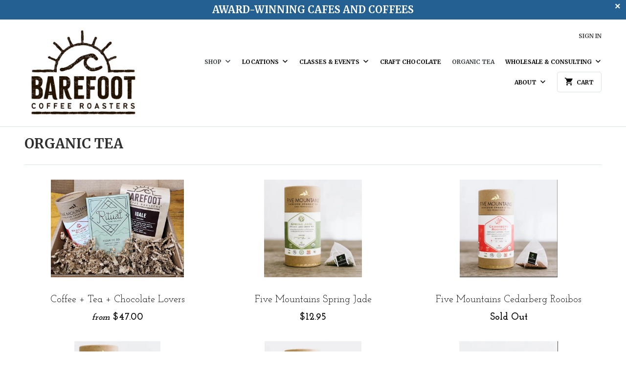

--- FILE ---
content_type: text/html; charset=utf-8
request_url: https://www.barefootcoffee.com/collections/organic-tea
body_size: 17075
content:
<!DOCTYPE html>
<!--[if lt IE 7 ]><html class="ie ie6" lang="en"> <![endif]-->
<!--[if IE 7 ]><html class="ie ie7" lang="en"> <![endif]-->
<!--[if IE 8 ]><html class="ie ie8" lang="en"> <![endif]-->
<!--[if IE 9 ]><html class="ie ie9" lang="en"> <![endif]-->
<!--[if (gte IE 10)|!(IE)]><!--><html lang="en"> <!--<![endif]-->
  <head>
    <meta charset="utf-8">
    <meta http-equiv="cleartype" content="on">
    <meta name="robots" content="index,follow">

    
    <title>Organic Tea - Barefoot Coffee Roasters</title>

    
      <meta name="description" content="Organic Tea" />
    

    <!-- Custom Fonts -->
    
      <link href="//fonts.googleapis.com/css?family=.|Josefin+Sans:light,normal,bold|Merriweather:light,normal,bold|Merriweather:light,normal,bold|Josefin+Slab:light,normal,bold" rel="stylesheet" type="text/css" />
    

    

<meta name="author" content="Barefoot Coffee Roasters">
<meta property="og:url" content="https://www.barefootcoffee.com/collections/organic-tea">
<meta property="og:site_name" content="Barefoot Coffee Roasters">


  <meta property="og:type" content="product.group">
  <meta property="og:title" content="Organic Tea">
  
    
    <meta property="og:image" content="http://www.barefootcoffee.com/cdn/shop/products/coffeeteachoc2_600x.jpg?v=1670615011">
    <meta property="og:image:secure_url" content="https://www.barefootcoffee.com/cdn/shop/products/coffeeteachoc2_600x.jpg?v=1670615011">
  


  <meta property="og:description" content="Organic Tea">




  <meta name="twitter:site" content="@barefootcoffee">

<meta name="twitter:card" content="summary">


    
    

    <!-- Mobile Specific Metas -->
    <meta name="HandheldFriendly" content="True">
    <meta name="MobileOptimized" content="320">
    <meta name="viewport" content="width=device-width,initial-scale=1">
    <meta name="theme-color" content="#ffffff">

    <!-- Stylesheets for Mobilia 4.4.4 -->
    <link href="//www.barefootcoffee.com/cdn/shop/t/7/assets/styles.scss.css?v=109248972177930960241747348575" rel="stylesheet" type="text/css" media="all" />

    <!-- Icons -->
    <link rel="shortcut icon" type="image/x-icon" href="//www.barefootcoffee.com/cdn/shop/t/7/assets/favicon.png?v=96147003645706173211661299907">
    <link rel="canonical" href="https://www.barefootcoffee.com/collections/organic-tea" />

    

    <script src="//www.barefootcoffee.com/cdn/shop/t/7/assets/app.js?v=41663426235584982191669157702" type="text/javascript"></script>
    
    <script>window.performance && window.performance.mark && window.performance.mark('shopify.content_for_header.start');</script><meta id="shopify-digital-wallet" name="shopify-digital-wallet" content="/616582/digital_wallets/dialog">
<meta name="shopify-checkout-api-token" content="72bf0a87450b6763b28061bf0a0e127b">
<link rel="alternate" type="application/atom+xml" title="Feed" href="/collections/organic-tea.atom" />
<link rel="alternate" type="application/json+oembed" href="https://www.barefootcoffee.com/collections/organic-tea.oembed">
<script async="async" src="/checkouts/internal/preloads.js?locale=en-US"></script>
<link rel="preconnect" href="https://shop.app" crossorigin="anonymous">
<script async="async" src="https://shop.app/checkouts/internal/preloads.js?locale=en-US&shop_id=616582" crossorigin="anonymous"></script>
<script id="apple-pay-shop-capabilities" type="application/json">{"shopId":616582,"countryCode":"US","currencyCode":"USD","merchantCapabilities":["supports3DS"],"merchantId":"gid:\/\/shopify\/Shop\/616582","merchantName":"Barefoot Coffee Roasters","requiredBillingContactFields":["postalAddress","email","phone"],"requiredShippingContactFields":["postalAddress","email","phone"],"shippingType":"shipping","supportedNetworks":["visa","masterCard","amex","discover","elo","jcb"],"total":{"type":"pending","label":"Barefoot Coffee Roasters","amount":"1.00"},"shopifyPaymentsEnabled":true,"supportsSubscriptions":true}</script>
<script id="shopify-features" type="application/json">{"accessToken":"72bf0a87450b6763b28061bf0a0e127b","betas":["rich-media-storefront-analytics"],"domain":"www.barefootcoffee.com","predictiveSearch":true,"shopId":616582,"locale":"en"}</script>
<script>var Shopify = Shopify || {};
Shopify.shop = "barefootcoffee.myshopify.com";
Shopify.locale = "en";
Shopify.currency = {"active":"USD","rate":"1.0"};
Shopify.country = "US";
Shopify.theme = {"name":"Mobilia 2 Nov 2013 Original-December-2-2016","id":162849165,"schema_name":null,"schema_version":null,"theme_store_id":null,"role":"main"};
Shopify.theme.handle = "null";
Shopify.theme.style = {"id":null,"handle":null};
Shopify.cdnHost = "www.barefootcoffee.com/cdn";
Shopify.routes = Shopify.routes || {};
Shopify.routes.root = "/";</script>
<script type="module">!function(o){(o.Shopify=o.Shopify||{}).modules=!0}(window);</script>
<script>!function(o){function n(){var o=[];function n(){o.push(Array.prototype.slice.apply(arguments))}return n.q=o,n}var t=o.Shopify=o.Shopify||{};t.loadFeatures=n(),t.autoloadFeatures=n()}(window);</script>
<script>
  window.ShopifyPay = window.ShopifyPay || {};
  window.ShopifyPay.apiHost = "shop.app\/pay";
  window.ShopifyPay.redirectState = null;
</script>
<script id="shop-js-analytics" type="application/json">{"pageType":"collection"}</script>
<script defer="defer" async type="module" src="//www.barefootcoffee.com/cdn/shopifycloud/shop-js/modules/v2/client.init-shop-cart-sync_IZsNAliE.en.esm.js"></script>
<script defer="defer" async type="module" src="//www.barefootcoffee.com/cdn/shopifycloud/shop-js/modules/v2/chunk.common_0OUaOowp.esm.js"></script>
<script type="module">
  await import("//www.barefootcoffee.com/cdn/shopifycloud/shop-js/modules/v2/client.init-shop-cart-sync_IZsNAliE.en.esm.js");
await import("//www.barefootcoffee.com/cdn/shopifycloud/shop-js/modules/v2/chunk.common_0OUaOowp.esm.js");

  window.Shopify.SignInWithShop?.initShopCartSync?.({"fedCMEnabled":true,"windoidEnabled":true});

</script>
<script>
  window.Shopify = window.Shopify || {};
  if (!window.Shopify.featureAssets) window.Shopify.featureAssets = {};
  window.Shopify.featureAssets['shop-js'] = {"shop-cart-sync":["modules/v2/client.shop-cart-sync_DLOhI_0X.en.esm.js","modules/v2/chunk.common_0OUaOowp.esm.js"],"init-fed-cm":["modules/v2/client.init-fed-cm_C6YtU0w6.en.esm.js","modules/v2/chunk.common_0OUaOowp.esm.js"],"shop-button":["modules/v2/client.shop-button_BCMx7GTG.en.esm.js","modules/v2/chunk.common_0OUaOowp.esm.js"],"shop-cash-offers":["modules/v2/client.shop-cash-offers_BT26qb5j.en.esm.js","modules/v2/chunk.common_0OUaOowp.esm.js","modules/v2/chunk.modal_CGo_dVj3.esm.js"],"init-windoid":["modules/v2/client.init-windoid_B9PkRMql.en.esm.js","modules/v2/chunk.common_0OUaOowp.esm.js"],"init-shop-email-lookup-coordinator":["modules/v2/client.init-shop-email-lookup-coordinator_DZkqjsbU.en.esm.js","modules/v2/chunk.common_0OUaOowp.esm.js"],"shop-toast-manager":["modules/v2/client.shop-toast-manager_Di2EnuM7.en.esm.js","modules/v2/chunk.common_0OUaOowp.esm.js"],"shop-login-button":["modules/v2/client.shop-login-button_BtqW_SIO.en.esm.js","modules/v2/chunk.common_0OUaOowp.esm.js","modules/v2/chunk.modal_CGo_dVj3.esm.js"],"avatar":["modules/v2/client.avatar_BTnouDA3.en.esm.js"],"pay-button":["modules/v2/client.pay-button_CWa-C9R1.en.esm.js","modules/v2/chunk.common_0OUaOowp.esm.js"],"init-shop-cart-sync":["modules/v2/client.init-shop-cart-sync_IZsNAliE.en.esm.js","modules/v2/chunk.common_0OUaOowp.esm.js"],"init-customer-accounts":["modules/v2/client.init-customer-accounts_DenGwJTU.en.esm.js","modules/v2/client.shop-login-button_BtqW_SIO.en.esm.js","modules/v2/chunk.common_0OUaOowp.esm.js","modules/v2/chunk.modal_CGo_dVj3.esm.js"],"init-shop-for-new-customer-accounts":["modules/v2/client.init-shop-for-new-customer-accounts_JdHXxpS9.en.esm.js","modules/v2/client.shop-login-button_BtqW_SIO.en.esm.js","modules/v2/chunk.common_0OUaOowp.esm.js","modules/v2/chunk.modal_CGo_dVj3.esm.js"],"init-customer-accounts-sign-up":["modules/v2/client.init-customer-accounts-sign-up_D6__K_p8.en.esm.js","modules/v2/client.shop-login-button_BtqW_SIO.en.esm.js","modules/v2/chunk.common_0OUaOowp.esm.js","modules/v2/chunk.modal_CGo_dVj3.esm.js"],"checkout-modal":["modules/v2/client.checkout-modal_C_ZQDY6s.en.esm.js","modules/v2/chunk.common_0OUaOowp.esm.js","modules/v2/chunk.modal_CGo_dVj3.esm.js"],"shop-follow-button":["modules/v2/client.shop-follow-button_XetIsj8l.en.esm.js","modules/v2/chunk.common_0OUaOowp.esm.js","modules/v2/chunk.modal_CGo_dVj3.esm.js"],"lead-capture":["modules/v2/client.lead-capture_DvA72MRN.en.esm.js","modules/v2/chunk.common_0OUaOowp.esm.js","modules/v2/chunk.modal_CGo_dVj3.esm.js"],"shop-login":["modules/v2/client.shop-login_ClXNxyh6.en.esm.js","modules/v2/chunk.common_0OUaOowp.esm.js","modules/v2/chunk.modal_CGo_dVj3.esm.js"],"payment-terms":["modules/v2/client.payment-terms_CNlwjfZz.en.esm.js","modules/v2/chunk.common_0OUaOowp.esm.js","modules/v2/chunk.modal_CGo_dVj3.esm.js"]};
</script>
<script>(function() {
  var isLoaded = false;
  function asyncLoad() {
    if (isLoaded) return;
    isLoaded = true;
    var urls = ["https:\/\/accessibly.onthemapmarketing.com\/public\/widget\/run.js?shop=barefootcoffee.myshopify.com","https:\/\/www.storeya.com\/externalscript\/couponpop\/45843993?shop=barefootcoffee.myshopify.com"];
    for (var i = 0; i < urls.length; i++) {
      var s = document.createElement('script');
      s.type = 'text/javascript';
      s.async = true;
      s.src = urls[i];
      var x = document.getElementsByTagName('script')[0];
      x.parentNode.insertBefore(s, x);
    }
  };
  if(window.attachEvent) {
    window.attachEvent('onload', asyncLoad);
  } else {
    window.addEventListener('load', asyncLoad, false);
  }
})();</script>
<script id="__st">var __st={"a":616582,"offset":-18000,"reqid":"acfa2b4d-cc69-4af2-a212-e640c018cfa9-1768359435","pageurl":"www.barefootcoffee.com\/collections\/organic-tea","u":"85353e7959a7","p":"collection","rtyp":"collection","rid":262376685666};</script>
<script>window.ShopifyPaypalV4VisibilityTracking = true;</script>
<script id="captcha-bootstrap">!function(){'use strict';const t='contact',e='account',n='new_comment',o=[[t,t],['blogs',n],['comments',n],[t,'customer']],c=[[e,'customer_login'],[e,'guest_login'],[e,'recover_customer_password'],[e,'create_customer']],r=t=>t.map((([t,e])=>`form[action*='/${t}']:not([data-nocaptcha='true']) input[name='form_type'][value='${e}']`)).join(','),a=t=>()=>t?[...document.querySelectorAll(t)].map((t=>t.form)):[];function s(){const t=[...o],e=r(t);return a(e)}const i='password',u='form_key',d=['recaptcha-v3-token','g-recaptcha-response','h-captcha-response',i],f=()=>{try{return window.sessionStorage}catch{return}},m='__shopify_v',_=t=>t.elements[u];function p(t,e,n=!1){try{const o=window.sessionStorage,c=JSON.parse(o.getItem(e)),{data:r}=function(t){const{data:e,action:n}=t;return t[m]||n?{data:e,action:n}:{data:t,action:n}}(c);for(const[e,n]of Object.entries(r))t.elements[e]&&(t.elements[e].value=n);n&&o.removeItem(e)}catch(o){console.error('form repopulation failed',{error:o})}}const l='form_type',E='cptcha';function T(t){t.dataset[E]=!0}const w=window,h=w.document,L='Shopify',v='ce_forms',y='captcha';let A=!1;((t,e)=>{const n=(g='f06e6c50-85a8-45c8-87d0-21a2b65856fe',I='https://cdn.shopify.com/shopifycloud/storefront-forms-hcaptcha/ce_storefront_forms_captcha_hcaptcha.v1.5.2.iife.js',D={infoText:'Protected by hCaptcha',privacyText:'Privacy',termsText:'Terms'},(t,e,n)=>{const o=w[L][v],c=o.bindForm;if(c)return c(t,g,e,D).then(n);var r;o.q.push([[t,g,e,D],n]),r=I,A||(h.body.append(Object.assign(h.createElement('script'),{id:'captcha-provider',async:!0,src:r})),A=!0)});var g,I,D;w[L]=w[L]||{},w[L][v]=w[L][v]||{},w[L][v].q=[],w[L][y]=w[L][y]||{},w[L][y].protect=function(t,e){n(t,void 0,e),T(t)},Object.freeze(w[L][y]),function(t,e,n,w,h,L){const[v,y,A,g]=function(t,e,n){const i=e?o:[],u=t?c:[],d=[...i,...u],f=r(d),m=r(i),_=r(d.filter((([t,e])=>n.includes(e))));return[a(f),a(m),a(_),s()]}(w,h,L),I=t=>{const e=t.target;return e instanceof HTMLFormElement?e:e&&e.form},D=t=>v().includes(t);t.addEventListener('submit',(t=>{const e=I(t);if(!e)return;const n=D(e)&&!e.dataset.hcaptchaBound&&!e.dataset.recaptchaBound,o=_(e),c=g().includes(e)&&(!o||!o.value);(n||c)&&t.preventDefault(),c&&!n&&(function(t){try{if(!f())return;!function(t){const e=f();if(!e)return;const n=_(t);if(!n)return;const o=n.value;o&&e.removeItem(o)}(t);const e=Array.from(Array(32),(()=>Math.random().toString(36)[2])).join('');!function(t,e){_(t)||t.append(Object.assign(document.createElement('input'),{type:'hidden',name:u})),t.elements[u].value=e}(t,e),function(t,e){const n=f();if(!n)return;const o=[...t.querySelectorAll(`input[type='${i}']`)].map((({name:t})=>t)),c=[...d,...o],r={};for(const[a,s]of new FormData(t).entries())c.includes(a)||(r[a]=s);n.setItem(e,JSON.stringify({[m]:1,action:t.action,data:r}))}(t,e)}catch(e){console.error('failed to persist form',e)}}(e),e.submit())}));const S=(t,e)=>{t&&!t.dataset[E]&&(n(t,e.some((e=>e===t))),T(t))};for(const o of['focusin','change'])t.addEventListener(o,(t=>{const e=I(t);D(e)&&S(e,y())}));const B=e.get('form_key'),M=e.get(l),P=B&&M;t.addEventListener('DOMContentLoaded',(()=>{const t=y();if(P)for(const e of t)e.elements[l].value===M&&p(e,B);[...new Set([...A(),...v().filter((t=>'true'===t.dataset.shopifyCaptcha))])].forEach((e=>S(e,t)))}))}(h,new URLSearchParams(w.location.search),n,t,e,['guest_login'])})(!0,!0)}();</script>
<script integrity="sha256-4kQ18oKyAcykRKYeNunJcIwy7WH5gtpwJnB7kiuLZ1E=" data-source-attribution="shopify.loadfeatures" defer="defer" src="//www.barefootcoffee.com/cdn/shopifycloud/storefront/assets/storefront/load_feature-a0a9edcb.js" crossorigin="anonymous"></script>
<script crossorigin="anonymous" defer="defer" src="//www.barefootcoffee.com/cdn/shopifycloud/storefront/assets/shopify_pay/storefront-65b4c6d7.js?v=20250812"></script>
<script data-source-attribution="shopify.dynamic_checkout.dynamic.init">var Shopify=Shopify||{};Shopify.PaymentButton=Shopify.PaymentButton||{isStorefrontPortableWallets:!0,init:function(){window.Shopify.PaymentButton.init=function(){};var t=document.createElement("script");t.src="https://www.barefootcoffee.com/cdn/shopifycloud/portable-wallets/latest/portable-wallets.en.js",t.type="module",document.head.appendChild(t)}};
</script>
<script data-source-attribution="shopify.dynamic_checkout.buyer_consent">
  function portableWalletsHideBuyerConsent(e){var t=document.getElementById("shopify-buyer-consent"),n=document.getElementById("shopify-subscription-policy-button");t&&n&&(t.classList.add("hidden"),t.setAttribute("aria-hidden","true"),n.removeEventListener("click",e))}function portableWalletsShowBuyerConsent(e){var t=document.getElementById("shopify-buyer-consent"),n=document.getElementById("shopify-subscription-policy-button");t&&n&&(t.classList.remove("hidden"),t.removeAttribute("aria-hidden"),n.addEventListener("click",e))}window.Shopify?.PaymentButton&&(window.Shopify.PaymentButton.hideBuyerConsent=portableWalletsHideBuyerConsent,window.Shopify.PaymentButton.showBuyerConsent=portableWalletsShowBuyerConsent);
</script>
<script data-source-attribution="shopify.dynamic_checkout.cart.bootstrap">document.addEventListener("DOMContentLoaded",(function(){function t(){return document.querySelector("shopify-accelerated-checkout-cart, shopify-accelerated-checkout")}if(t())Shopify.PaymentButton.init();else{new MutationObserver((function(e,n){t()&&(Shopify.PaymentButton.init(),n.disconnect())})).observe(document.body,{childList:!0,subtree:!0})}}));
</script>
<link id="shopify-accelerated-checkout-styles" rel="stylesheet" media="screen" href="https://www.barefootcoffee.com/cdn/shopifycloud/portable-wallets/latest/accelerated-checkout-backwards-compat.css" crossorigin="anonymous">
<style id="shopify-accelerated-checkout-cart">
        #shopify-buyer-consent {
  margin-top: 1em;
  display: inline-block;
  width: 100%;
}

#shopify-buyer-consent.hidden {
  display: none;
}

#shopify-subscription-policy-button {
  background: none;
  border: none;
  padding: 0;
  text-decoration: underline;
  font-size: inherit;
  cursor: pointer;
}

#shopify-subscription-policy-button::before {
  box-shadow: none;
}

      </style>

<script>window.performance && window.performance.mark && window.performance.mark('shopify.content_for_header.end');</script>
  <link href="https://monorail-edge.shopifysvc.com" rel="dns-prefetch">
<script>(function(){if ("sendBeacon" in navigator && "performance" in window) {try {var session_token_from_headers = performance.getEntriesByType('navigation')[0].serverTiming.find(x => x.name == '_s').description;} catch {var session_token_from_headers = undefined;}var session_cookie_matches = document.cookie.match(/_shopify_s=([^;]*)/);var session_token_from_cookie = session_cookie_matches && session_cookie_matches.length === 2 ? session_cookie_matches[1] : "";var session_token = session_token_from_headers || session_token_from_cookie || "";function handle_abandonment_event(e) {var entries = performance.getEntries().filter(function(entry) {return /monorail-edge.shopifysvc.com/.test(entry.name);});if (!window.abandonment_tracked && entries.length === 0) {window.abandonment_tracked = true;var currentMs = Date.now();var navigation_start = performance.timing.navigationStart;var payload = {shop_id: 616582,url: window.location.href,navigation_start,duration: currentMs - navigation_start,session_token,page_type: "collection"};window.navigator.sendBeacon("https://monorail-edge.shopifysvc.com/v1/produce", JSON.stringify({schema_id: "online_store_buyer_site_abandonment/1.1",payload: payload,metadata: {event_created_at_ms: currentMs,event_sent_at_ms: currentMs}}));}}window.addEventListener('pagehide', handle_abandonment_event);}}());</script>
<script id="web-pixels-manager-setup">(function e(e,d,r,n,o){if(void 0===o&&(o={}),!Boolean(null===(a=null===(i=window.Shopify)||void 0===i?void 0:i.analytics)||void 0===a?void 0:a.replayQueue)){var i,a;window.Shopify=window.Shopify||{};var t=window.Shopify;t.analytics=t.analytics||{};var s=t.analytics;s.replayQueue=[],s.publish=function(e,d,r){return s.replayQueue.push([e,d,r]),!0};try{self.performance.mark("wpm:start")}catch(e){}var l=function(){var e={modern:/Edge?\/(1{2}[4-9]|1[2-9]\d|[2-9]\d{2}|\d{4,})\.\d+(\.\d+|)|Firefox\/(1{2}[4-9]|1[2-9]\d|[2-9]\d{2}|\d{4,})\.\d+(\.\d+|)|Chrom(ium|e)\/(9{2}|\d{3,})\.\d+(\.\d+|)|(Maci|X1{2}).+ Version\/(15\.\d+|(1[6-9]|[2-9]\d|\d{3,})\.\d+)([,.]\d+|)( \(\w+\)|)( Mobile\/\w+|) Safari\/|Chrome.+OPR\/(9{2}|\d{3,})\.\d+\.\d+|(CPU[ +]OS|iPhone[ +]OS|CPU[ +]iPhone|CPU IPhone OS|CPU iPad OS)[ +]+(15[._]\d+|(1[6-9]|[2-9]\d|\d{3,})[._]\d+)([._]\d+|)|Android:?[ /-](13[3-9]|1[4-9]\d|[2-9]\d{2}|\d{4,})(\.\d+|)(\.\d+|)|Android.+Firefox\/(13[5-9]|1[4-9]\d|[2-9]\d{2}|\d{4,})\.\d+(\.\d+|)|Android.+Chrom(ium|e)\/(13[3-9]|1[4-9]\d|[2-9]\d{2}|\d{4,})\.\d+(\.\d+|)|SamsungBrowser\/([2-9]\d|\d{3,})\.\d+/,legacy:/Edge?\/(1[6-9]|[2-9]\d|\d{3,})\.\d+(\.\d+|)|Firefox\/(5[4-9]|[6-9]\d|\d{3,})\.\d+(\.\d+|)|Chrom(ium|e)\/(5[1-9]|[6-9]\d|\d{3,})\.\d+(\.\d+|)([\d.]+$|.*Safari\/(?![\d.]+ Edge\/[\d.]+$))|(Maci|X1{2}).+ Version\/(10\.\d+|(1[1-9]|[2-9]\d|\d{3,})\.\d+)([,.]\d+|)( \(\w+\)|)( Mobile\/\w+|) Safari\/|Chrome.+OPR\/(3[89]|[4-9]\d|\d{3,})\.\d+\.\d+|(CPU[ +]OS|iPhone[ +]OS|CPU[ +]iPhone|CPU IPhone OS|CPU iPad OS)[ +]+(10[._]\d+|(1[1-9]|[2-9]\d|\d{3,})[._]\d+)([._]\d+|)|Android:?[ /-](13[3-9]|1[4-9]\d|[2-9]\d{2}|\d{4,})(\.\d+|)(\.\d+|)|Mobile Safari.+OPR\/([89]\d|\d{3,})\.\d+\.\d+|Android.+Firefox\/(13[5-9]|1[4-9]\d|[2-9]\d{2}|\d{4,})\.\d+(\.\d+|)|Android.+Chrom(ium|e)\/(13[3-9]|1[4-9]\d|[2-9]\d{2}|\d{4,})\.\d+(\.\d+|)|Android.+(UC? ?Browser|UCWEB|U3)[ /]?(15\.([5-9]|\d{2,})|(1[6-9]|[2-9]\d|\d{3,})\.\d+)\.\d+|SamsungBrowser\/(5\.\d+|([6-9]|\d{2,})\.\d+)|Android.+MQ{2}Browser\/(14(\.(9|\d{2,})|)|(1[5-9]|[2-9]\d|\d{3,})(\.\d+|))(\.\d+|)|K[Aa][Ii]OS\/(3\.\d+|([4-9]|\d{2,})\.\d+)(\.\d+|)/},d=e.modern,r=e.legacy,n=navigator.userAgent;return n.match(d)?"modern":n.match(r)?"legacy":"unknown"}(),u="modern"===l?"modern":"legacy",c=(null!=n?n:{modern:"",legacy:""})[u],f=function(e){return[e.baseUrl,"/wpm","/b",e.hashVersion,"modern"===e.buildTarget?"m":"l",".js"].join("")}({baseUrl:d,hashVersion:r,buildTarget:u}),m=function(e){var d=e.version,r=e.bundleTarget,n=e.surface,o=e.pageUrl,i=e.monorailEndpoint;return{emit:function(e){var a=e.status,t=e.errorMsg,s=(new Date).getTime(),l=JSON.stringify({metadata:{event_sent_at_ms:s},events:[{schema_id:"web_pixels_manager_load/3.1",payload:{version:d,bundle_target:r,page_url:o,status:a,surface:n,error_msg:t},metadata:{event_created_at_ms:s}}]});if(!i)return console&&console.warn&&console.warn("[Web Pixels Manager] No Monorail endpoint provided, skipping logging."),!1;try{return self.navigator.sendBeacon.bind(self.navigator)(i,l)}catch(e){}var u=new XMLHttpRequest;try{return u.open("POST",i,!0),u.setRequestHeader("Content-Type","text/plain"),u.send(l),!0}catch(e){return console&&console.warn&&console.warn("[Web Pixels Manager] Got an unhandled error while logging to Monorail."),!1}}}}({version:r,bundleTarget:l,surface:e.surface,pageUrl:self.location.href,monorailEndpoint:e.monorailEndpoint});try{o.browserTarget=l,function(e){var d=e.src,r=e.async,n=void 0===r||r,o=e.onload,i=e.onerror,a=e.sri,t=e.scriptDataAttributes,s=void 0===t?{}:t,l=document.createElement("script"),u=document.querySelector("head"),c=document.querySelector("body");if(l.async=n,l.src=d,a&&(l.integrity=a,l.crossOrigin="anonymous"),s)for(var f in s)if(Object.prototype.hasOwnProperty.call(s,f))try{l.dataset[f]=s[f]}catch(e){}if(o&&l.addEventListener("load",o),i&&l.addEventListener("error",i),u)u.appendChild(l);else{if(!c)throw new Error("Did not find a head or body element to append the script");c.appendChild(l)}}({src:f,async:!0,onload:function(){if(!function(){var e,d;return Boolean(null===(d=null===(e=window.Shopify)||void 0===e?void 0:e.analytics)||void 0===d?void 0:d.initialized)}()){var d=window.webPixelsManager.init(e)||void 0;if(d){var r=window.Shopify.analytics;r.replayQueue.forEach((function(e){var r=e[0],n=e[1],o=e[2];d.publishCustomEvent(r,n,o)})),r.replayQueue=[],r.publish=d.publishCustomEvent,r.visitor=d.visitor,r.initialized=!0}}},onerror:function(){return m.emit({status:"failed",errorMsg:"".concat(f," has failed to load")})},sri:function(e){var d=/^sha384-[A-Za-z0-9+/=]+$/;return"string"==typeof e&&d.test(e)}(c)?c:"",scriptDataAttributes:o}),m.emit({status:"loading"})}catch(e){m.emit({status:"failed",errorMsg:(null==e?void 0:e.message)||"Unknown error"})}}})({shopId: 616582,storefrontBaseUrl: "https://www.barefootcoffee.com",extensionsBaseUrl: "https://extensions.shopifycdn.com/cdn/shopifycloud/web-pixels-manager",monorailEndpoint: "https://monorail-edge.shopifysvc.com/unstable/produce_batch",surface: "storefront-renderer",enabledBetaFlags: ["2dca8a86","a0d5f9d2"],webPixelsConfigList: [{"id":"399736930","configuration":"{\"config\":\"{\\\"pixel_id\\\":\\\"G-MGT21KZPQX\\\",\\\"gtag_events\\\":[{\\\"type\\\":\\\"purchase\\\",\\\"action_label\\\":\\\"G-MGT21KZPQX\\\"},{\\\"type\\\":\\\"page_view\\\",\\\"action_label\\\":\\\"G-MGT21KZPQX\\\"},{\\\"type\\\":\\\"view_item\\\",\\\"action_label\\\":\\\"G-MGT21KZPQX\\\"},{\\\"type\\\":\\\"search\\\",\\\"action_label\\\":\\\"G-MGT21KZPQX\\\"},{\\\"type\\\":\\\"add_to_cart\\\",\\\"action_label\\\":\\\"G-MGT21KZPQX\\\"},{\\\"type\\\":\\\"begin_checkout\\\",\\\"action_label\\\":\\\"G-MGT21KZPQX\\\"},{\\\"type\\\":\\\"add_payment_info\\\",\\\"action_label\\\":\\\"G-MGT21KZPQX\\\"}],\\\"enable_monitoring_mode\\\":false}\"}","eventPayloadVersion":"v1","runtimeContext":"OPEN","scriptVersion":"b2a88bafab3e21179ed38636efcd8a93","type":"APP","apiClientId":1780363,"privacyPurposes":[],"dataSharingAdjustments":{"protectedCustomerApprovalScopes":["read_customer_address","read_customer_email","read_customer_name","read_customer_personal_data","read_customer_phone"]}},{"id":"shopify-app-pixel","configuration":"{}","eventPayloadVersion":"v1","runtimeContext":"STRICT","scriptVersion":"0450","apiClientId":"shopify-pixel","type":"APP","privacyPurposes":["ANALYTICS","MARKETING"]},{"id":"shopify-custom-pixel","eventPayloadVersion":"v1","runtimeContext":"LAX","scriptVersion":"0450","apiClientId":"shopify-pixel","type":"CUSTOM","privacyPurposes":["ANALYTICS","MARKETING"]}],isMerchantRequest: false,initData: {"shop":{"name":"Barefoot Coffee Roasters","paymentSettings":{"currencyCode":"USD"},"myshopifyDomain":"barefootcoffee.myshopify.com","countryCode":"US","storefrontUrl":"https:\/\/www.barefootcoffee.com"},"customer":null,"cart":null,"checkout":null,"productVariants":[],"purchasingCompany":null},},"https://www.barefootcoffee.com/cdn","7cecd0b6w90c54c6cpe92089d5m57a67346",{"modern":"","legacy":""},{"shopId":"616582","storefrontBaseUrl":"https:\/\/www.barefootcoffee.com","extensionBaseUrl":"https:\/\/extensions.shopifycdn.com\/cdn\/shopifycloud\/web-pixels-manager","surface":"storefront-renderer","enabledBetaFlags":"[\"2dca8a86\", \"a0d5f9d2\"]","isMerchantRequest":"false","hashVersion":"7cecd0b6w90c54c6cpe92089d5m57a67346","publish":"custom","events":"[[\"page_viewed\",{}],[\"collection_viewed\",{\"collection\":{\"id\":\"262376685666\",\"title\":\"Organic Tea\",\"productVariants\":[{\"price\":{\"amount\":47.0,\"currencyCode\":\"USD\"},\"product\":{\"title\":\"Coffee + Tea + Chocolate Lovers\",\"vendor\":\"Barefoot Coffee\",\"id\":\"6822512951394\",\"untranslatedTitle\":\"Coffee + Tea + Chocolate Lovers\",\"url\":\"\/products\/coffee-tea-chocolate-lovers\",\"type\":\"Coffee\"},\"id\":\"40191474335842\",\"image\":{\"src\":\"\/\/www.barefootcoffee.com\/cdn\/shop\/products\/coffeeteachoc2.jpg?v=1670615011\"},\"sku\":\"\",\"title\":\"Redcab\",\"untranslatedTitle\":\"Redcab\"},{\"price\":{\"amount\":12.95,\"currencyCode\":\"USD\"},\"product\":{\"title\":\"Five Mountains Spring Jade\",\"vendor\":\"Barefoot Coffee\",\"id\":\"6610617368674\",\"untranslatedTitle\":\"Five Mountains Spring Jade\",\"url\":\"\/products\/five-mountains-spring-jade\",\"type\":\"Tea\"},\"id\":\"39463882063970\",\"image\":{\"src\":\"\/\/www.barefootcoffee.com\/cdn\/shop\/products\/Webcapture_5-11-2021_6470_www.fivemountainstea.com.jpg?v=1636120044\"},\"sku\":\"\",\"title\":\"1 Tube\",\"untranslatedTitle\":\"1 Tube\"},{\"price\":{\"amount\":12.95,\"currencyCode\":\"USD\"},\"product\":{\"title\":\"Five Mountains Cedarberg Rooibos\",\"vendor\":\"Barefoot Coffee\",\"id\":\"6610618482786\",\"untranslatedTitle\":\"Five Mountains Cedarberg Rooibos\",\"url\":\"\/products\/five-mountains-cedarberg-rooibos\",\"type\":\"Tea\"},\"id\":\"39463885242466\",\"image\":{\"src\":\"\/\/www.barefootcoffee.com\/cdn\/shop\/products\/Webcapture_5-11-2021_6538_www.fivemountainstea.com.jpg?v=1636120401\"},\"sku\":null,\"title\":\"1 Tube\",\"untranslatedTitle\":\"1 Tube\"},{\"price\":{\"amount\":12.95,\"currencyCode\":\"USD\"},\"product\":{\"title\":\"Five Mountains Bergamot Black (Earl Grey)\",\"vendor\":\"Barefoot Coffee\",\"id\":\"6636994986082\",\"untranslatedTitle\":\"Five Mountains Bergamot Black (Earl Grey)\",\"url\":\"\/products\/organic-bergamot-black-earl-grey\",\"type\":\"Tea\"},\"id\":\"39537717936226\",\"image\":{\"src\":\"\/\/www.barefootcoffee.com\/cdn\/shop\/products\/Webcapture_31-12-2021_5481_www.fivemountainstea.com.jpg?v=1640958494\"},\"sku\":null,\"title\":\"1 Tube\",\"untranslatedTitle\":\"1 Tube\"},{\"price\":{\"amount\":12.95,\"currencyCode\":\"USD\"},\"product\":{\"title\":\"Five Mountains Camellia Blossoms\",\"vendor\":\"Barefoot Coffee\",\"id\":\"6610615107682\",\"untranslatedTitle\":\"Five Mountains Camellia Blossoms\",\"url\":\"\/products\/five-mountains-camellia-blossoms\",\"type\":\"Tea\"},\"id\":\"39463870431330\",\"image\":{\"src\":\"\/\/www.barefootcoffee.com\/cdn\/shop\/products\/Webcapture_5-11-2021_64058_www.fivemountainstea.com.jpg?v=1636119677\"},\"sku\":\"\",\"title\":\"1 Tube\",\"untranslatedTitle\":\"1 Tube\"},{\"price\":{\"amount\":12.95,\"currencyCode\":\"USD\"},\"product\":{\"title\":\"Five Mountains Pacific Peppermint\",\"vendor\":\"Barefoot Coffee\",\"id\":\"6610618155106\",\"untranslatedTitle\":\"Five Mountains Pacific Peppermint\",\"url\":\"\/products\/five-mountains-pacific-peppermint\",\"type\":\"Tea\"},\"id\":\"39463884980322\",\"image\":{\"src\":\"\/\/www.barefootcoffee.com\/cdn\/shop\/products\/Webcapture_5-11-2021_65134_www.fivemountainstea.com.jpg?v=1636120303\"},\"sku\":null,\"title\":\"1 Tube\",\"untranslatedTitle\":\"1 Tube\"}]}}]]"});</script><script>
  window.ShopifyAnalytics = window.ShopifyAnalytics || {};
  window.ShopifyAnalytics.meta = window.ShopifyAnalytics.meta || {};
  window.ShopifyAnalytics.meta.currency = 'USD';
  var meta = {"products":[{"id":6822512951394,"gid":"gid:\/\/shopify\/Product\/6822512951394","vendor":"Barefoot Coffee","type":"Coffee","handle":"coffee-tea-chocolate-lovers","variants":[{"id":40191474335842,"price":4700,"name":"Coffee + Tea + Chocolate Lovers - Redcab","public_title":"Redcab","sku":""},{"id":40191485837410,"price":5000,"name":"Coffee + Tea + Chocolate Lovers - Yirgacheffe (or similar)","public_title":"Yirgacheffe (or similar)","sku":""}],"remote":false},{"id":6610617368674,"gid":"gid:\/\/shopify\/Product\/6610617368674","vendor":"Barefoot Coffee","type":"Tea","handle":"five-mountains-spring-jade","variants":[{"id":39463882063970,"price":1295,"name":"Five Mountains Spring Jade - 1 Tube","public_title":"1 Tube","sku":""}],"remote":false},{"id":6610618482786,"gid":"gid:\/\/shopify\/Product\/6610618482786","vendor":"Barefoot Coffee","type":"Tea","handle":"five-mountains-cedarberg-rooibos","variants":[{"id":39463885242466,"price":1295,"name":"Five Mountains Cedarberg Rooibos - 1 Tube","public_title":"1 Tube","sku":null}],"remote":false},{"id":6636994986082,"gid":"gid:\/\/shopify\/Product\/6636994986082","vendor":"Barefoot Coffee","type":"Tea","handle":"organic-bergamot-black-earl-grey","variants":[{"id":39537717936226,"price":1295,"name":"Five Mountains Bergamot Black (Earl Grey) - 1 Tube","public_title":"1 Tube","sku":null}],"remote":false},{"id":6610615107682,"gid":"gid:\/\/shopify\/Product\/6610615107682","vendor":"Barefoot Coffee","type":"Tea","handle":"five-mountains-camellia-blossoms","variants":[{"id":39463870431330,"price":1295,"name":"Five Mountains Camellia Blossoms - 1 Tube","public_title":"1 Tube","sku":""}],"remote":false},{"id":6610618155106,"gid":"gid:\/\/shopify\/Product\/6610618155106","vendor":"Barefoot Coffee","type":"Tea","handle":"five-mountains-pacific-peppermint","variants":[{"id":39463884980322,"price":1295,"name":"Five Mountains Pacific Peppermint - 1 Tube","public_title":"1 Tube","sku":null}],"remote":false}],"page":{"pageType":"collection","resourceType":"collection","resourceId":262376685666,"requestId":"acfa2b4d-cc69-4af2-a212-e640c018cfa9-1768359435"}};
  for (var attr in meta) {
    window.ShopifyAnalytics.meta[attr] = meta[attr];
  }
</script>
<script class="analytics">
  (function () {
    var customDocumentWrite = function(content) {
      var jquery = null;

      if (window.jQuery) {
        jquery = window.jQuery;
      } else if (window.Checkout && window.Checkout.$) {
        jquery = window.Checkout.$;
      }

      if (jquery) {
        jquery('body').append(content);
      }
    };

    var hasLoggedConversion = function(token) {
      if (token) {
        return document.cookie.indexOf('loggedConversion=' + token) !== -1;
      }
      return false;
    }

    var setCookieIfConversion = function(token) {
      if (token) {
        var twoMonthsFromNow = new Date(Date.now());
        twoMonthsFromNow.setMonth(twoMonthsFromNow.getMonth() + 2);

        document.cookie = 'loggedConversion=' + token + '; expires=' + twoMonthsFromNow;
      }
    }

    var trekkie = window.ShopifyAnalytics.lib = window.trekkie = window.trekkie || [];
    if (trekkie.integrations) {
      return;
    }
    trekkie.methods = [
      'identify',
      'page',
      'ready',
      'track',
      'trackForm',
      'trackLink'
    ];
    trekkie.factory = function(method) {
      return function() {
        var args = Array.prototype.slice.call(arguments);
        args.unshift(method);
        trekkie.push(args);
        return trekkie;
      };
    };
    for (var i = 0; i < trekkie.methods.length; i++) {
      var key = trekkie.methods[i];
      trekkie[key] = trekkie.factory(key);
    }
    trekkie.load = function(config) {
      trekkie.config = config || {};
      trekkie.config.initialDocumentCookie = document.cookie;
      var first = document.getElementsByTagName('script')[0];
      var script = document.createElement('script');
      script.type = 'text/javascript';
      script.onerror = function(e) {
        var scriptFallback = document.createElement('script');
        scriptFallback.type = 'text/javascript';
        scriptFallback.onerror = function(error) {
                var Monorail = {
      produce: function produce(monorailDomain, schemaId, payload) {
        var currentMs = new Date().getTime();
        var event = {
          schema_id: schemaId,
          payload: payload,
          metadata: {
            event_created_at_ms: currentMs,
            event_sent_at_ms: currentMs
          }
        };
        return Monorail.sendRequest("https://" + monorailDomain + "/v1/produce", JSON.stringify(event));
      },
      sendRequest: function sendRequest(endpointUrl, payload) {
        // Try the sendBeacon API
        if (window && window.navigator && typeof window.navigator.sendBeacon === 'function' && typeof window.Blob === 'function' && !Monorail.isIos12()) {
          var blobData = new window.Blob([payload], {
            type: 'text/plain'
          });

          if (window.navigator.sendBeacon(endpointUrl, blobData)) {
            return true;
          } // sendBeacon was not successful

        } // XHR beacon

        var xhr = new XMLHttpRequest();

        try {
          xhr.open('POST', endpointUrl);
          xhr.setRequestHeader('Content-Type', 'text/plain');
          xhr.send(payload);
        } catch (e) {
          console.log(e);
        }

        return false;
      },
      isIos12: function isIos12() {
        return window.navigator.userAgent.lastIndexOf('iPhone; CPU iPhone OS 12_') !== -1 || window.navigator.userAgent.lastIndexOf('iPad; CPU OS 12_') !== -1;
      }
    };
    Monorail.produce('monorail-edge.shopifysvc.com',
      'trekkie_storefront_load_errors/1.1',
      {shop_id: 616582,
      theme_id: 162849165,
      app_name: "storefront",
      context_url: window.location.href,
      source_url: "//www.barefootcoffee.com/cdn/s/trekkie.storefront.55c6279c31a6628627b2ba1c5ff367020da294e2.min.js"});

        };
        scriptFallback.async = true;
        scriptFallback.src = '//www.barefootcoffee.com/cdn/s/trekkie.storefront.55c6279c31a6628627b2ba1c5ff367020da294e2.min.js';
        first.parentNode.insertBefore(scriptFallback, first);
      };
      script.async = true;
      script.src = '//www.barefootcoffee.com/cdn/s/trekkie.storefront.55c6279c31a6628627b2ba1c5ff367020da294e2.min.js';
      first.parentNode.insertBefore(script, first);
    };
    trekkie.load(
      {"Trekkie":{"appName":"storefront","development":false,"defaultAttributes":{"shopId":616582,"isMerchantRequest":null,"themeId":162849165,"themeCityHash":"1998611894973026917","contentLanguage":"en","currency":"USD","eventMetadataId":"88762df7-abaf-499f-833f-e5cc87d1173b"},"isServerSideCookieWritingEnabled":true,"monorailRegion":"shop_domain","enabledBetaFlags":["65f19447"]},"Session Attribution":{},"S2S":{"facebookCapiEnabled":false,"source":"trekkie-storefront-renderer","apiClientId":580111}}
    );

    var loaded = false;
    trekkie.ready(function() {
      if (loaded) return;
      loaded = true;

      window.ShopifyAnalytics.lib = window.trekkie;

      var originalDocumentWrite = document.write;
      document.write = customDocumentWrite;
      try { window.ShopifyAnalytics.merchantGoogleAnalytics.call(this); } catch(error) {};
      document.write = originalDocumentWrite;

      window.ShopifyAnalytics.lib.page(null,{"pageType":"collection","resourceType":"collection","resourceId":262376685666,"requestId":"acfa2b4d-cc69-4af2-a212-e640c018cfa9-1768359435","shopifyEmitted":true});

      var match = window.location.pathname.match(/checkouts\/(.+)\/(thank_you|post_purchase)/)
      var token = match? match[1]: undefined;
      if (!hasLoggedConversion(token)) {
        setCookieIfConversion(token);
        window.ShopifyAnalytics.lib.track("Viewed Product Category",{"currency":"USD","category":"Collection: organic-tea","collectionName":"organic-tea","collectionId":262376685666,"nonInteraction":true},undefined,undefined,{"shopifyEmitted":true});
      }
    });


        var eventsListenerScript = document.createElement('script');
        eventsListenerScript.async = true;
        eventsListenerScript.src = "//www.barefootcoffee.com/cdn/shopifycloud/storefront/assets/shop_events_listener-3da45d37.js";
        document.getElementsByTagName('head')[0].appendChild(eventsListenerScript);

})();</script>
  <script>
  if (!window.ga || (window.ga && typeof window.ga !== 'function')) {
    window.ga = function ga() {
      (window.ga.q = window.ga.q || []).push(arguments);
      if (window.Shopify && window.Shopify.analytics && typeof window.Shopify.analytics.publish === 'function') {
        window.Shopify.analytics.publish("ga_stub_called", {}, {sendTo: "google_osp_migration"});
      }
      console.error("Shopify's Google Analytics stub called with:", Array.from(arguments), "\nSee https://help.shopify.com/manual/promoting-marketing/pixels/pixel-migration#google for more information.");
    };
    if (window.Shopify && window.Shopify.analytics && typeof window.Shopify.analytics.publish === 'function') {
      window.Shopify.analytics.publish("ga_stub_initialized", {}, {sendTo: "google_osp_migration"});
    }
  }
</script>
<script
  defer
  src="https://www.barefootcoffee.com/cdn/shopifycloud/perf-kit/shopify-perf-kit-3.0.3.min.js"
  data-application="storefront-renderer"
  data-shop-id="616582"
  data-render-region="gcp-us-central1"
  data-page-type="collection"
  data-theme-instance-id="162849165"
  data-theme-name=""
  data-theme-version=""
  data-monorail-region="shop_domain"
  data-resource-timing-sampling-rate="10"
  data-shs="true"
  data-shs-beacon="true"
  data-shs-export-with-fetch="true"
  data-shs-logs-sample-rate="1"
  data-shs-beacon-endpoint="https://www.barefootcoffee.com/api/collect"
></script>
</head>
  <body class="collection">
    
      <div class="promo_banner">
        Award-Winning Cafes and Coffees
        <div class="promo_banner-close"></div>
      </div>
    

    <div class="header header_border">
      <div class="container content">
        <div class="sixteen columns">
        <div class="four columns logo alpha">
          <a href="https://www.barefootcoffee.com" title="Barefoot Coffee Roasters">
            
              <img src="//www.barefootcoffee.com/cdn/shop/t/7/assets/logo.png?v=152344587865676224291648667475" alt="Barefoot Coffee Roasters" />
            
          </a>
        </div>

        <div class="twelve nav omega">
          <div class="mobile_hidden mobile_menu_container">
            <ul class="top_menu ">
              
              
              
              
                
                  <li>
                    <a href="/account/login" id="customer_login_link">Sign in</a>
                  </li>
                
              
              
              
            </ul>
            <ul class="main menu">
              
                
                  <li class="dropdown"><a href="/collections/all-coffee"  class="active">SHOP <span class="icon-arrow-down"></span></a>
                    <ul>
                      
                        
                        <li><a href="/collections/all-coffee">Coffee <span class="icon-arrow-right"></span></a>
                          <ul>
                            
                              <li><a href="/collections/all-coffee">All Coffee</a></li>
                            
                              <li><a href="/collections/new-releases">New Offerings</a></li>
                            
                              <li><a href="/collections/espresso">Espresso</a></li>
                            
                              <li><a href="/collections/africa">Africa</a></li>
                            
                              <li><a href="/collections/latin-america">Latin America</a></li>
                            
                              <li><a href="/collections/indonesia">Indo Pacific</a></li>
                            
                              <li><a href="/collections/single-origin">Light/Complex Single Origin</a></li>
                            
                              <li><a href="/collections/darker">Darker/Blend</a></li>
                            
                          </ul>
                        </li>
                        
                      
                        
                          <li><a href="/collections/organic-tea">Organic Tea</a></li>
                        
                      
                        
                          <li><a href="/collections/craft-chocolate">Craft Chocolate</a></li>
                        
                      
                        
                        <li><a href="/collections/gifts-and-subscriptions">Subscriptions <span class="icon-arrow-right"></span></a>
                          <ul>
                            
                              <li><a href="/products/subscription-coffee">Drip Coffee</a></li>
                            
                              <li><a href="/products/subscription-espresso">Espresso</a></li>
                            
                          </ul>
                        </li>
                        
                      
                        
                          <li><a href="/products/cold-brew-beans">Cold Brew</a></li>
                        
                      
                        
                          <li><a href="/collections/gifts-and-subscriptions">Gifts & Merch</a></li>
                        
                      
                        
                          <li><a href="/pages/brew-parameters">How to make coffee</a></li>
                        
                      
                    </ul>
                  </li>
                
              
                
                  <li class="dropdown"><a href="https://www.barefootcoffee.com/pages/contact-us"  >LOCATIONS <span class="icon-arrow-down"></span></a>
                    <ul>
                      
                        
                        <li><a href="/pages/campbell">Campbell, CA Cafe <span class="icon-arrow-right"></span></a>
                          <ul>
                            
                              <li><a href="/pages/campbell">Cafe</a></li>
                            
                              <li><a href="/pages/menu-campbell">Menu</a></li>
                            
                              <li><a href="https://barefoot-campbell.square.site/">Order Online</a></li>
                            
                          </ul>
                        </li>
                        
                      
                        
                        <li><a href="/pages/barefoot-solana-beach">Solana Beach, CA Cafe <span class="icon-arrow-right"></span></a>
                          <ul>
                            
                              <li><a href="/pages/barefoot-solana-beach">Cafe</a></li>
                            
                              <li><a href="/pages/menu-solana-beach">Menu</a></li>
                            
                              <li><a href="https://barefootcoffesb.square.site/">Order Online</a></li>
                            
                          </ul>
                        </li>
                        
                      
                        
                          <li><a href="https://barefootcoffesb.square.site/">Solana Beach Online Ordering</a></li>
                        
                      
                        
                          <li><a href="https://barefoot-campbell.square.site/">Campbell Online Ordering</a></li>
                        
                      
                        
                          <li><a href="/pages/roastery">Roastery</a></li>
                        
                      
                        
                          <li><a href="/pages/roastery">Training Lab & Classes</a></li>
                        
                      
                        
                          <li><a href="/pages/specialty-markets">Specialty Markets</a></li>
                        
                      
                    </ul>
                  </li>
                
              
                
                  <li class="dropdown"><a href="/pages/virtual-classes"  >CLASSES & EVENTS <span class="icon-arrow-down"></span></a>
                    <ul>
                      
                        
                          <li><a href="https://www.barefootcoffee.com/pages/classes-events">In-Person Classes</a></li>
                        
                      
                        
                          <li><a href="/pages/virtual-classes">Virtual Events</a></li>
                        
                      
                        
                          <li><a href="/pages/barefoot-mobile">Catering</a></li>
                        
                      
                    </ul>
                  </li>
                
              
                
                  <li><a href="/collections/craft-chocolate" >CRAFT CHOCOLATE</a></li>
                
              
                
                  <li><a href="/collections/organic-tea" class="active">ORGANIC TEA</a></li>
                
              
                
                  <li class="dropdown"><a href="/pages/wholesale"  >WHOLESALE & CONSULTING <span class="icon-arrow-down"></span></a>
                    <ul>
                      
                        
                          <li><a href="/pages/wholesale">Wholesale & Offices</a></li>
                        
                      
                        
                          <li><a href="/pages/consulting">Cafe Consulting</a></li>
                        
                      
                    </ul>
                  </li>
                
              
                
                  <li class="dropdown"><a href="/pages/about-us"  >ABOUT <span class="icon-arrow-down"></span></a>
                    <ul>
                      
                        
                          <li><a href="/pages/about-us">About Barefoot</a></li>
                        
                      
                        
                          <li><a href="/pages/direct-trade">Direct Trade</a></li>
                        
                      
                        
                          <li><a href="/pages/coffees-for-a-cause">Coffees for a Cause</a></li>
                        
                      
                        
                          <li><a href="/blogs/news">News</a></li>
                        
                      
                        
                          <li><a href="/pages/contact-us">Contact</a></li>
                        
                      
                        
                          <li><a href="/pages/job-opportunities">Jobs</a></li>
                        
                      
                        
                          <li><a href="/pages/faq">FAQ & Roast Schedule</a></li>
                        
                      
                    </ul>
                  </li>
                
              
            </ul>
          </div>
          <ul class="nav_buttons menu">
            <li class="navicon_button">
              <a href="#" class="navicon" title="Menu"><span class="icon-menu"></span><span class="button_label">Menu</span></a>
            </li>
            <li>
              <a href="/cart" class="cart_button " title="Cart"><span class="icon-cart"></span><span class="button_label">Cart</span></a>
            </li>
          </ul>
        </div>

        
      </div>
    </div>
    </div>

    <div class="toggle_menu nav">
      <ul class="mobile_menu">
        <li>
          <form class="search" action="/search">
            
            <input type="text" name="q" class="search_box" placeholder="Search..." value="" />
          </form>
        </li>
        
          
            <li ><a href="/collections/all-coffee" title="SHOP" class="toggle"><span>+</span>SHOP</a>
              <ul>
                
                  
                  <li ><a href="/collections/all-coffee" title="Coffee" class="toggle"><span>+</span>Coffee</a>
                    <ul>
                      
                        <li ><a href="/collections/all-coffee" title="All Coffee">All Coffee</a></li>
                      
                        <li ><a href="/collections/new-releases" title="New Offerings">New Offerings</a></li>
                      
                        <li ><a href="/collections/espresso" title="Espresso">Espresso</a></li>
                      
                        <li ><a href="/collections/africa" title="Africa">Africa</a></li>
                      
                        <li ><a href="/collections/latin-america" title="Latin America">Latin America</a></li>
                      
                        <li ><a href="/collections/indonesia" title="Indo Pacific">Indo Pacific</a></li>
                      
                        <li ><a href="/collections/single-origin" title="Light/Complex Single Origin">Light/Complex Single Origin</a></li>
                      
                        <li ><a href="/collections/darker" title="Darker/Blend">Darker/Blend</a></li>
                      
                    </ul>
                  </li>
                  
                
                  
                    <li class="active"><a href="/collections/organic-tea" title="Organic Tea">Organic Tea</a></li>
                  
                
                  
                    <li ><a href="/collections/craft-chocolate" title="Craft Chocolate">Craft Chocolate</a></li>
                  
                
                  
                  <li ><a href="/collections/gifts-and-subscriptions" title="Subscriptions" class="toggle"><span>+</span>Subscriptions</a>
                    <ul>
                      
                        <li ><a href="/products/subscription-coffee" title="Drip Coffee">Drip Coffee</a></li>
                      
                        <li ><a href="/products/subscription-espresso" title="Espresso">Espresso</a></li>
                      
                    </ul>
                  </li>
                  
                
                  
                    <li ><a href="/products/cold-brew-beans" title="Cold Brew">Cold Brew</a></li>
                  
                
                  
                    <li ><a href="/collections/gifts-and-subscriptions" title="Gifts & Merch">Gifts & Merch</a></li>
                  
                
                  
                    <li ><a href="/pages/brew-parameters" title="How to make coffee">How to make coffee</a></li>
                  
                
              </ul>
            </li>
          
        
          
            <li ><a href="https://www.barefootcoffee.com/pages/contact-us" title="LOCATIONS" class="toggle"><span>+</span>LOCATIONS</a>
              <ul>
                
                  
                  <li ><a href="/pages/campbell" title="Campbell, CA Cafe" class="toggle"><span>+</span>Campbell, CA Cafe</a>
                    <ul>
                      
                        <li ><a href="/pages/campbell" title="Cafe">Cafe</a></li>
                      
                        <li ><a href="/pages/menu-campbell" title="Menu">Menu</a></li>
                      
                        <li ><a href="https://barefoot-campbell.square.site/" title="Order Online">Order Online</a></li>
                      
                    </ul>
                  </li>
                  
                
                  
                  <li ><a href="/pages/barefoot-solana-beach" title="Solana Beach, CA Cafe" class="toggle"><span>+</span>Solana Beach, CA Cafe</a>
                    <ul>
                      
                        <li ><a href="/pages/barefoot-solana-beach" title="Cafe">Cafe</a></li>
                      
                        <li ><a href="/pages/menu-solana-beach" title="Menu">Menu</a></li>
                      
                        <li ><a href="https://barefootcoffesb.square.site/" title="Order Online">Order Online</a></li>
                      
                    </ul>
                  </li>
                  
                
                  
                    <li ><a href="https://barefootcoffesb.square.site/" title="Solana Beach Online Ordering">Solana Beach Online Ordering</a></li>
                  
                
                  
                    <li ><a href="https://barefoot-campbell.square.site/" title="Campbell Online Ordering">Campbell Online Ordering</a></li>
                  
                
                  
                    <li ><a href="/pages/roastery" title="Roastery">Roastery</a></li>
                  
                
                  
                    <li ><a href="/pages/roastery" title="Training Lab & Classes">Training Lab & Classes</a></li>
                  
                
                  
                    <li ><a href="/pages/specialty-markets" title="Specialty Markets">Specialty Markets</a></li>
                  
                
              </ul>
            </li>
          
        
          
            <li ><a href="/pages/virtual-classes" title="CLASSES & EVENTS" class="toggle"><span>+</span>CLASSES & EVENTS</a>
              <ul>
                
                  
                    <li ><a href="https://www.barefootcoffee.com/pages/classes-events" title="In-Person Classes">In-Person Classes</a></li>
                  
                
                  
                    <li ><a href="/pages/virtual-classes" title="Virtual Events">Virtual Events</a></li>
                  
                
                  
                    <li ><a href="/pages/barefoot-mobile" title="Catering">Catering</a></li>
                  
                
              </ul>
            </li>
          
        
          
            <li ><a href="/collections/craft-chocolate" title="CRAFT CHOCOLATE">CRAFT CHOCOLATE</a></li>
          
        
          
            <li class="active"><a href="/collections/organic-tea" title="ORGANIC TEA">ORGANIC TEA</a></li>
          
        
          
            <li ><a href="/pages/wholesale" title="WHOLESALE & CONSULTING" class="toggle"><span>+</span>WHOLESALE & CONSULTING</a>
              <ul>
                
                  
                    <li ><a href="/pages/wholesale" title="Wholesale & Offices">Wholesale & Offices</a></li>
                  
                
                  
                    <li ><a href="/pages/consulting" title="Cafe Consulting">Cafe Consulting</a></li>
                  
                
              </ul>
            </li>
          
        
          
            <li ><a href="/pages/about-us" title="ABOUT" class="toggle"><span>+</span>ABOUT</a>
              <ul>
                
                  
                    <li ><a href="/pages/about-us" title="About Barefoot">About Barefoot</a></li>
                  
                
                  
                    <li ><a href="/pages/direct-trade" title="Direct Trade">Direct Trade</a></li>
                  
                
                  
                    <li ><a href="/pages/coffees-for-a-cause" title="Coffees for a Cause">Coffees for a Cause</a></li>
                  
                
                  
                    <li ><a href="/blogs/news" title="News">News</a></li>
                  
                
                  
                    <li ><a href="/pages/contact-us" title="Contact">Contact</a></li>
                  
                
                  
                    <li ><a href="/pages/job-opportunities" title="Jobs">Jobs</a></li>
                  
                
                  
                    <li ><a href="/pages/faq" title="FAQ & Roast Schedule">FAQ & Roast Schedule</a></li>
                  
                
              </ul>
            </li>
          
        
        
        
          
            <li>
              <a href="/account/login" id="customer_login_link">Sign in</a>
            </li>
          
        
        <li class="currency-container">
          
        </li>
      </ul>
    </div>
    <div class="fixed_header"></div>

      
        <div class="container main content">
      

      
        


<div class="sixteen columns clearfix collection_nav">
  <div class="sixteen columns alpha">
    <h1 class="collection_title "><a href="/collections/organic-tea" title="Organic Tea">Organic Tea</a></h1>
    
  </div>

  
    

    
  
</div>




  <div class="sixteen columns">
    
      
      
      







<div itemtype="http://schema.org/ItemList" class="products">
  
    
      

        
  <div class="one-third column alpha thumbnail even" itemprop="itemListElement" itemscope itemtype="http://schema.org/Product">


  
  

  <a href="/collections/organic-tea/products/coffee-tea-chocolate-lovers" itemprop="url">
    <div class="relative product_image">
      <img  
              src="//www.barefootcoffee.com/cdn/shop/products/coffeeteachoc2_380x@2x.jpg?v=1670615011"
            
              alt="coffee tea and chocolate gift box"
              class="lazyload transition-in"
             />

      <div class="quick_shop_container">
        
          <span data-fancybox-href="#product-6822512951394" class="quick_shop action_button" data-gallery="product-6822512951394-gallery">
            Quick Shop
          </span>
        
      </div>
    </div>

    <div class="info">
      <span class="title" itemprop="name">Coffee + Tea + Chocolate Lovers</span>
      
      

      
        <span class="price " itemprop="offers" itemscope itemtype="http://schema.org/Offer">
          <meta itemprop="price" content="47.00" />
          <meta itemprop="priceCurrency" content="USD" />
          <meta itemprop="seller" content="Barefoot Coffee Roasters" />
          <meta itemprop="availability" content="in_stock" />
          <meta itemprop="itemCondition" content="New" />

          
            
              <small><em>from</em></small>
            
              
                <span>$47.00</span>
              
          
          
        </span>
      
    </div>
    

    
    
    
  </a>
  
</div>


  <div id="product-6822512951394" class="modal product-6822512951394">
    <div class="container section" style="width: inherit">
      <div class="eight columns modal_image flex-active-slide">
        <img  
                src="//www.barefootcoffee.com/cdn/shop/products/coffeeteachoc2_380x@2x.jpg?v=1670615011"
              
                class="lazyload transition-in"
                alt="coffee tea and chocolate gift box" />
      </div>
      <div class="six columns">
        <h3>Coffee + Tea + Chocolate Lovers</h3>
        
        

        
          <p class="modal_price">
            <span class="sold_out"></span>
            <span class="current_price ">
              
                
                  $47.00
                
              
            </span>
            <span class="was_price">
              
            </span>
          </p>

          
        

        

        
          
  
  

  <form action="/cart/add" method="post" class="clearfix product_form" data-money-format="${{amount}}" data-shop-currency="USD" id="product-form-6822512951394">

    
      <div class="select">
        <label>Choose Coffee</label>
        <select id="product-select-6822512951394" name="id">
          
            <option selected="selected" value="40191474335842" data-sku="">Redcab</option>
          
            <option  value="40191485837410" data-sku="">Yirgacheffe (or similar)</option>
          
        </select>
      </div>
    

    

    
      <div class="items_left">
        
      </div>
    

    
      <div class="left">
        <label for="quantity">Quantity</label>
        <input type="number" min="1" size="2" class="quantity" name="quantity" id="quantity" value="1"  />
      </div>
    
    <div class="purchase clearfix inline_purchase">
      

      
      <button type="submit" name="add" class="action_button add_to_cart" data-label="Add to Cart"><span class="text">Add to Cart</span></button>
      <span class="continue_shopping">
        <a href="javascript:void(0);" class="close">Continue Shopping</a> or <a href="/cart">View Cart</a>
      </span>
    </div>
  </form>

  
    <script type="text/javascript">
      // <![CDATA[
        $(function() {
          $product = $('.product-' + 6822512951394);
          new Shopify.OptionSelectors("product-select-6822512951394", { product: {"id":6822512951394,"title":"Coffee + Tea + Chocolate Lovers","handle":"coffee-tea-chocolate-lovers","description":"\u003cp\u003eFor those who love coffee, tea and chocolate, this package includes:\u003c\/p\u003e\n\u003cul\u003e\n\u003cli\u003e(1) 11 oz bag of coffee. If you prefer espresso, designate in notes section at checkout.\u003c\/li\u003e\n\u003cli\u003e(1) 5 Mountains organic tea tube*\u003c\/li\u003e\n\u003cli\u003e(1) Ritual Apres craft chocolate bar**\u003c\/li\u003e\n\u003cli\u003ePackaging with crinkle paper \u003c\/li\u003e\n\u003c\/ul\u003e\n\u003cp\u003e\u003cmeta charset=\"utf-8\"\u003e\u003cspan\u003e*If sold out of your tea choice, we will contact you about a replacement\u003cbr\u003e**If sold out of current chocolate maker bar, we will replace with a similar bar from another maker. \u003cmeta charset=\"utf-8\"\u003eDiscount codes may not be used for this product. \u003cbr\u003e\u003cbr\u003e\u003cstrong\u003eWe do not ship chocolate during the summer\u003c\/strong\u003e. \u003c\/span\u003e\u003c\/p\u003e\n\u003cdiv\u003e\n\u003cspan\u003e\u003ca href=\"https:\/\/www.barefootcoffee.com\/pages\/prop-65\"\u003e\u003c\/a\u003e\u003c\/span\u003e\u003cmeta charset=\"utf-8\"\u003e \u003cspan\u003e\u003ca href=\"https:\/\/www.barefootcoffee.com\/pages\/prop-65\"\u003e\u003cimg alt=\"\" src=\"https:\/\/cdn.shopify.com\/s\/files\/1\/0061\/6582\/files\/psd-warning-signs_thumb.jpg?v=1517033736\"\u003e\u003c\/a\u003e\u003ca href=\"https:\/\/www.barefootcoffee.com\/pages\/prop-65\"\u003ePROP 65 WARNING\u003c\/a\u003e\u003c\/span\u003e\n\u003c\/div\u003e\n\u003cdiv\u003e\n\u003cp\u003e \u003c\/p\u003e\n\u003c\/div\u003e\n\u003cdiv\u003e\n\u003cul\u003e\u003c\/ul\u003e\n\u003cbr\u003e\n\u003c\/div\u003e","published_at":"2025-11-17T13:05:28-05:00","created_at":"2022-12-09T14:39:08-05:00","vendor":"Barefoot Coffee","type":"Coffee","tags":[],"price":4700,"price_min":4700,"price_max":5000,"available":true,"price_varies":true,"compare_at_price":null,"compare_at_price_min":0,"compare_at_price_max":0,"compare_at_price_varies":false,"variants":[{"id":40191474335842,"title":"Redcab","option1":"Redcab","option2":null,"option3":null,"sku":"","requires_shipping":true,"taxable":false,"featured_image":null,"available":true,"name":"Coffee + Tea + Chocolate Lovers - Redcab","public_title":"Redcab","options":["Redcab"],"price":4700,"weight":907,"compare_at_price":null,"inventory_quantity":-18,"inventory_management":null,"inventory_policy":"deny","barcode":"","requires_selling_plan":false,"selling_plan_allocations":[]},{"id":40191485837410,"title":"Yirgacheffe (or similar)","option1":"Yirgacheffe (or similar)","option2":null,"option3":null,"sku":"","requires_shipping":true,"taxable":false,"featured_image":null,"available":true,"name":"Coffee + Tea + Chocolate Lovers - Yirgacheffe (or similar)","public_title":"Yirgacheffe (or similar)","options":["Yirgacheffe (or similar)"],"price":5000,"weight":907,"compare_at_price":null,"inventory_quantity":-2,"inventory_management":null,"inventory_policy":"deny","barcode":"","requires_selling_plan":false,"selling_plan_allocations":[]}],"images":["\/\/www.barefootcoffee.com\/cdn\/shop\/products\/coffeeteachoc2.jpg?v=1670615011","\/\/www.barefootcoffee.com\/cdn\/shop\/products\/coffeeteachoc.jpg?v=1670615051","\/\/www.barefootcoffee.com\/cdn\/shop\/products\/ScreenShot2022-12-09at12.09.23PM.png?v=1670616723","\/\/www.barefootcoffee.com\/cdn\/shop\/products\/ScreenShot2022-12-09at12.10.21PM.png?v=1670616723","\/\/www.barefootcoffee.com\/cdn\/shop\/products\/ScreenShot2022-12-09at12.09.51PM.png?v=1670616723"],"featured_image":"\/\/www.barefootcoffee.com\/cdn\/shop\/products\/coffeeteachoc2.jpg?v=1670615011","options":["Choose Coffee"],"media":[{"alt":"coffee tea and chocolate gift box","id":21423855894626,"position":1,"preview_image":{"aspect_ratio":1.364,"height":1073,"width":1464,"src":"\/\/www.barefootcoffee.com\/cdn\/shop\/products\/coffeeteachoc2.jpg?v=1670615011"},"aspect_ratio":1.364,"height":1073,"media_type":"image","src":"\/\/www.barefootcoffee.com\/cdn\/shop\/products\/coffeeteachoc2.jpg?v=1670615011","width":1464},{"alt":"coffee tea and chocolate gift box","id":21423856877666,"position":2,"preview_image":{"aspect_ratio":1.232,"height":1208,"width":1488,"src":"\/\/www.barefootcoffee.com\/cdn\/shop\/products\/coffeeteachoc.jpg?v=1670615051"},"aspect_ratio":1.232,"height":1208,"media_type":"image","src":"\/\/www.barefootcoffee.com\/cdn\/shop\/products\/coffeeteachoc.jpg?v=1670615051","width":1488},{"alt":"5 Mountains tea","id":21423904718946,"position":3,"preview_image":{"aspect_ratio":0.901,"height":547,"width":493,"src":"\/\/www.barefootcoffee.com\/cdn\/shop\/products\/ScreenShot2022-12-09at12.09.23PM.png?v=1670616723"},"aspect_ratio":0.901,"height":547,"media_type":"image","src":"\/\/www.barefootcoffee.com\/cdn\/shop\/products\/ScreenShot2022-12-09at12.09.23PM.png?v=1670616723","width":493},{"alt":"5 Mountains tea","id":21423904522338,"position":4,"preview_image":{"aspect_ratio":0.955,"height":355,"width":339,"src":"\/\/www.barefootcoffee.com\/cdn\/shop\/products\/ScreenShot2022-12-09at12.10.21PM.png?v=1670616723"},"aspect_ratio":0.955,"height":355,"media_type":"image","src":"\/\/www.barefootcoffee.com\/cdn\/shop\/products\/ScreenShot2022-12-09at12.10.21PM.png?v=1670616723","width":339},{"alt":"5 Mountains tea","id":21423904587874,"position":5,"preview_image":{"aspect_ratio":0.972,"height":529,"width":514,"src":"\/\/www.barefootcoffee.com\/cdn\/shop\/products\/ScreenShot2022-12-09at12.09.51PM.png?v=1670616723"},"aspect_ratio":0.972,"height":529,"media_type":"image","src":"\/\/www.barefootcoffee.com\/cdn\/shop\/products\/ScreenShot2022-12-09at12.09.51PM.png?v=1670616723","width":514}],"requires_selling_plan":false,"selling_plan_groups":[],"content":"\u003cp\u003eFor those who love coffee, tea and chocolate, this package includes:\u003c\/p\u003e\n\u003cul\u003e\n\u003cli\u003e(1) 11 oz bag of coffee. If you prefer espresso, designate in notes section at checkout.\u003c\/li\u003e\n\u003cli\u003e(1) 5 Mountains organic tea tube*\u003c\/li\u003e\n\u003cli\u003e(1) Ritual Apres craft chocolate bar**\u003c\/li\u003e\n\u003cli\u003ePackaging with crinkle paper \u003c\/li\u003e\n\u003c\/ul\u003e\n\u003cp\u003e\u003cmeta charset=\"utf-8\"\u003e\u003cspan\u003e*If sold out of your tea choice, we will contact you about a replacement\u003cbr\u003e**If sold out of current chocolate maker bar, we will replace with a similar bar from another maker. \u003cmeta charset=\"utf-8\"\u003eDiscount codes may not be used for this product. \u003cbr\u003e\u003cbr\u003e\u003cstrong\u003eWe do not ship chocolate during the summer\u003c\/strong\u003e. \u003c\/span\u003e\u003c\/p\u003e\n\u003cdiv\u003e\n\u003cspan\u003e\u003ca href=\"https:\/\/www.barefootcoffee.com\/pages\/prop-65\"\u003e\u003c\/a\u003e\u003c\/span\u003e\u003cmeta charset=\"utf-8\"\u003e \u003cspan\u003e\u003ca href=\"https:\/\/www.barefootcoffee.com\/pages\/prop-65\"\u003e\u003cimg alt=\"\" src=\"https:\/\/cdn.shopify.com\/s\/files\/1\/0061\/6582\/files\/psd-warning-signs_thumb.jpg?v=1517033736\"\u003e\u003c\/a\u003e\u003ca href=\"https:\/\/www.barefootcoffee.com\/pages\/prop-65\"\u003ePROP 65 WARNING\u003c\/a\u003e\u003c\/span\u003e\n\u003c\/div\u003e\n\u003cdiv\u003e\n\u003cp\u003e \u003c\/p\u003e\n\u003c\/div\u003e\n\u003cdiv\u003e\n\u003cul\u003e\u003c\/ul\u003e\n\u003cbr\u003e\n\u003c\/div\u003e"}, onVariantSelected: selectCallback });
        });
      // ]]>
    </script>
  


        

        
          <hr />
          
            <p>For those who love coffee, tea and chocolate, this package includes:</p>
<ul>
<li>(1) 11 oz bag of coffee. If you prefer espresso, designate in notes section at checkout.</li>
<li>(1) 5 Mountains organic tea tube*</li>
<li>(1) Ritual Apres craft chocolate bar**</li>
<li>Packaging with crinkle paper </li>
</ul>
<p><meta charset="utf-8"><span>*If sold out of your tea choice, we will contact you about a replacement<br>**If sold out of current chocolate maker bar, we will replace with a similar bar from another maker. <meta charset="utf-8">Discount codes may not be used for this product. <br><br><strong>We do not ship chocolate during the summer</strong>. </span></p>
<div>
<span><a href="https://www.barefootcoffee.com/pages/prop-65"></a></span><meta charset="utf-8"> <span><a href="https://www.barefootcoffee.com/pages/prop-65"><img alt="" src="https://cdn.shopify.com/s/files/1/0061/6582/files/psd-warning-signs_thumb.jpg?v=1517033736"></a><a href="https://www.barefootcoffee.com/pages/prop-65">PROP 65 WARNING</a></span>
</div>
<div>
<p> </p>
</div>
<div>
<ul></ul>
<br>
</div>
          
          <p>
            <a href="/collections/organic-tea/products/coffee-tea-chocolate-lovers" class="view_product_info" title="Coffee + Tea + Chocolate Lovers">View full product details &raquo;</a>
          </p>
        
      </div>
    </div>
  </div>



        
              
        
          
    
  
    
      

        
  <div class="one-third column  thumbnail odd" itemprop="itemListElement" itemscope itemtype="http://schema.org/Product">


  
  

  <a href="/collections/organic-tea/products/five-mountains-spring-jade" itemprop="url">
    <div class="relative product_image">
      <img  
              src="//www.barefootcoffee.com/cdn/shop/products/Webcapture_5-11-2021_6470_www.fivemountainstea.com_380x@2x.jpg?v=1636120044"
            
              alt="Five Mountains Spring Jade"
              class="lazyload transition-in"
             />

      <div class="quick_shop_container">
        
          <span data-fancybox-href="#product-6610617368674" class="quick_shop action_button" data-gallery="product-6610617368674-gallery">
            Quick Shop
          </span>
        
      </div>
    </div>

    <div class="info">
      <span class="title" itemprop="name">Five Mountains Spring Jade</span>
      
      

      
        <span class="price " itemprop="offers" itemscope itemtype="http://schema.org/Offer">
          <meta itemprop="price" content="12.95" />
          <meta itemprop="priceCurrency" content="USD" />
          <meta itemprop="seller" content="Barefoot Coffee Roasters" />
          <meta itemprop="availability" content="in_stock" />
          <meta itemprop="itemCondition" content="New" />

          
            
              
                <span>$12.95</span>
              
          
          
        </span>
      
    </div>
    

    
    
    
  </a>
  
</div>


  <div id="product-6610617368674" class="modal product-6610617368674">
    <div class="container section" style="width: inherit">
      <div class="eight columns modal_image flex-active-slide">
        <img  
                src="//www.barefootcoffee.com/cdn/shop/products/Webcapture_5-11-2021_6470_www.fivemountainstea.com_380x@2x.jpg?v=1636120044"
              
                class="lazyload transition-in"
                alt="Five Mountains Spring Jade" />
      </div>
      <div class="six columns">
        <h3>Five Mountains Spring Jade</h3>
        
        

        
          <p class="modal_price">
            <span class="sold_out"></span>
            <span class="current_price ">
              
                
                  $12.95
                
              
            </span>
            <span class="was_price">
              
            </span>
          </p>

          
        

        

        
          
  
  

  <form action="/cart/add" method="post" class="clearfix product_form" data-money-format="${{amount}}" data-shop-currency="USD" id="product-form-6610617368674">

    
      <input type="hidden" name="id" value="39463882063970" />
    

    

    
      <div class="items_left">
        
          

          <p><em>4 
            
              items left
            
          </em></p>
        
      </div>
    

    
      <div class="left">
        <label for="quantity">Quantity</label>
        <input type="number" min="1" size="2" class="quantity" name="quantity" id="quantity" value="1" max="4" />
      </div>
    
    <div class="purchase clearfix inline_purchase">
      

      
      <button type="submit" name="add" class="action_button add_to_cart" data-label="Add to Cart"><span class="text">Add to Cart</span></button>
      <span class="continue_shopping">
        <a href="javascript:void(0);" class="close">Continue Shopping</a> or <a href="/cart">View Cart</a>
      </span>
    </div>
  </form>

  


        

        
          <hr />
          
            <p><meta charset="utf-8"><strong>Contents:</strong> Organic Jin Xuan Semi-Oxidized Jade-Green Tea Cultivar (between green &amp; oolong)<br data-mce-fragment="1"><strong>Origin:</strong> Southern Yunnan Biodiverse Virgin Rainforest<br data-mce-fragment="1"><strong>Profile:</strong> Notes of Honeycomb, Orchid Aromas<br data-mce-fragment="1"><strong>Attributes:</strong> Boosts Mental Clarity, Restorative, Antioxidants<br data-mce-fragment="1"><strong>Caffeine:</strong> Medium Caffeine<br data-mce-fragment="1"><strong>Preparation</strong>: 1 Tbs per 8 oz. water 205°F. Steep to taste.<br><strong>Servings</strong>: 15 sachets<br><br><strong>Barefoot</strong> has been using Bay Area-based <strong>Five Mountains </strong>teas in our cafes since 2012. Not only are the teas bursting with flavors, they are also ethically grown and organically harvested. We both share sustainable ideals, and they have even developed fully sustainable packaging including 100% compostability/recyclability. Plus their tea sachets, made of vegetable cellulose, are free from glues, staples and petroleum-based plastics.<br></p>
<p><meta charset="utf-8"><span style="color: #f50000;"><strong>NOTE: teas will only ship if ordered with a coffee bean order. </strong></span></p>
          
          <p>
            <a href="/collections/organic-tea/products/five-mountains-spring-jade" class="view_product_info" title="Five Mountains Spring Jade">View full product details &raquo;</a>
          </p>
        
      </div>
    </div>
  </div>



        
              
        
          
    
  
    
      

        
  <div class="one-third column omega thumbnail even" itemprop="itemListElement" itemscope itemtype="http://schema.org/Product">


  
  

  <a href="/collections/organic-tea/products/five-mountains-cedarberg-rooibos" itemprop="url">
    <div class="relative product_image">
      <img  
              src="//www.barefootcoffee.com/cdn/shop/products/Webcapture_5-11-2021_6538_www.fivemountainstea.com_380x@2x.jpg?v=1636120401"
            
              alt="Five Mountain Cedarberg Rooibos"
              class="lazyload transition-in"
             />

      <div class="quick_shop_container">
        
          <span data-fancybox-href="#product-6610618482786" class="quick_shop action_button" data-gallery="product-6610618482786-gallery">
            Quick Shop
          </span>
        
      </div>
    </div>

    <div class="info">
      <span class="title" itemprop="name">Five Mountains Cedarberg Rooibos</span>
      
      

      
        <span class="price " itemprop="offers" itemscope itemtype="http://schema.org/Offer">
          <meta itemprop="price" content="12.95" />
          <meta itemprop="priceCurrency" content="USD" />
          <meta itemprop="seller" content="Barefoot Coffee Roasters" />
          <meta itemprop="availability" content="out_of_stock" />
          <meta itemprop="itemCondition" content="New" />

          
            <span class="sold_out">Sold Out</span>
          
          
        </span>
      
    </div>
    

    
    
    
  </a>
  
</div>


  <div id="product-6610618482786" class="modal product-6610618482786">
    <div class="container section" style="width: inherit">
      <div class="eight columns modal_image flex-active-slide">
        <img  
                src="//www.barefootcoffee.com/cdn/shop/products/Webcapture_5-11-2021_6538_www.fivemountainstea.com_380x@2x.jpg?v=1636120401"
              
                class="lazyload transition-in"
                alt="Five Mountain Cedarberg Rooibos" />
      </div>
      <div class="six columns">
        <h3>Five Mountains Cedarberg Rooibos</h3>
        
        

        
          <p class="modal_price">
            <span class="sold_out">Sold Out</span>
            <span class="current_price ">
              
            </span>
            <span class="was_price">
              
            </span>
          </p>

          
        

        

        
          

        

        
          <hr />
          
            <p><meta charset="utf-8"><strong>Contents</strong>: Organic Long Cut Rooibos "Redbush Tea"<br data-mce-fragment="1"><strong>Profile</strong>: Bright Notes of Currant, Cedar &amp; Grain<br data-mce-fragment="1"><strong>Attributes:</strong> Abundant Antioxidants<br data-mce-fragment="1"><strong>Caffeine</strong>: Naturally Caffeine-Free<br data-mce-fragment="1"><strong>Preparation</strong>: 1 Tbs per 8 oz. water 205°F. Steep to taste.<br><strong>Servings</strong>: 15 sachets<br><br><strong>Barefoot</strong> has been using Bay Area-based <strong>Five Mountains </strong>teas in our cafes since 2012. Not only are the teas bursting with flavors, they are also ethically grown and organically harvested. We both share sustainable ideals, and they have even developed fully sustainable packaging including 100% compostability/recyclability. Plus their tea sachets, made of vegetable cellulose, are free from glues, staples and petroleum-based plastics.<br></p>
<p><meta charset="utf-8"><span style="color: #f50000;"><strong>NOTE: teas will only ship if ordered with a coffee bean order. </strong></span></p>
          
          <p>
            <a href="/collections/organic-tea/products/five-mountains-cedarberg-rooibos" class="view_product_info" title="Five Mountains Cedarberg Rooibos">View full product details &raquo;</a>
          </p>
        
      </div>
    </div>
  </div>



        
          
    <br class="clear product_clear" />
    
        
          
    
  
    
      

        
  <div class="one-third column alpha thumbnail odd" itemprop="itemListElement" itemscope itemtype="http://schema.org/Product">


  
  

  <a href="/collections/organic-tea/products/organic-bergamot-black-earl-grey" itemprop="url">
    <div class="relative product_image">
      <img  
              src="//www.barefootcoffee.com/cdn/shop/products/Webcapture_31-12-2021_5481_www.fivemountainstea.com_380x@2x.jpg?v=1640958494"
            
              alt="Five Mountains Tea Organic Bergamot Black (Earl Grey)"
              class="lazyload transition-in"
             />

      <div class="quick_shop_container">
        
          <span data-fancybox-href="#product-6636994986082" class="quick_shop action_button" data-gallery="product-6636994986082-gallery">
            Quick Shop
          </span>
        
      </div>
    </div>

    <div class="info">
      <span class="title" itemprop="name">Five Mountains Bergamot Black (Earl Grey)</span>
      
      

      
        <span class="price " itemprop="offers" itemscope itemtype="http://schema.org/Offer">
          <meta itemprop="price" content="12.95" />
          <meta itemprop="priceCurrency" content="USD" />
          <meta itemprop="seller" content="Barefoot Coffee Roasters" />
          <meta itemprop="availability" content="in_stock" />
          <meta itemprop="itemCondition" content="New" />

          
            
              
                <span>$12.95</span>
              
          
          
        </span>
      
    </div>
    

    
    
    
  </a>
  
</div>


  <div id="product-6636994986082" class="modal product-6636994986082">
    <div class="container section" style="width: inherit">
      <div class="eight columns modal_image flex-active-slide">
        <img  
                src="//www.barefootcoffee.com/cdn/shop/products/Webcapture_31-12-2021_5481_www.fivemountainstea.com_380x@2x.jpg?v=1640958494"
              
                class="lazyload transition-in"
                alt="Five Mountains Tea Organic Bergamot Black (Earl Grey)" />
      </div>
      <div class="six columns">
        <h3>Five Mountains Bergamot Black (Earl Grey)</h3>
        
        

        
          <p class="modal_price">
            <span class="sold_out"></span>
            <span class="current_price ">
              
                
                  $12.95
                
              
            </span>
            <span class="was_price">
              
            </span>
          </p>

          
        

        

        
          
  
  

  <form action="/cart/add" method="post" class="clearfix product_form" data-money-format="${{amount}}" data-shop-currency="USD" id="product-form-6636994986082">

    
      <input type="hidden" name="id" value="39537717936226" />
    

    

    
      <div class="items_left">
        
          

          <p><em>4 
            
              items left
            
          </em></p>
        
      </div>
    

    
      <div class="left">
        <label for="quantity">Quantity</label>
        <input type="number" min="1" size="2" class="quantity" name="quantity" id="quantity" value="1" max="4" />
      </div>
    
    <div class="purchase clearfix inline_purchase">
      

      
      <button type="submit" name="add" class="action_button add_to_cart" data-label="Add to Cart"><span class="text">Add to Cart</span></button>
      <span class="continue_shopping">
        <a href="javascript:void(0);" class="close">Continue Shopping</a> or <a href="/cart">View Cart</a>
      </span>
    </div>
  </form>

  


        

        
          <hr />
          
            <p><meta charset="utf-8"><strong>Contents:</strong> Organic "Earl Grey" Zhu Ye Black Tea Cultivar Infused with Italian Bergamot Rind<br data-mce-fragment="1"><strong>Origin:</strong> <span data-mce-fragment="1">Qi'Men County Garden, Anhui Province</span><br data-mce-fragment="1"><strong>Profile:</strong> <span data-mce-fragment="1">Bold, Tawny, Citral</span><br data-mce-fragment="1"><strong>Attributes:</strong> Elevates Concentration, Revitalizing, Antioxidants<br data-mce-fragment="1"><strong>Caffeine:</strong> <span data-mce-fragment="1">High Caffeine</span><br data-mce-fragment="1"><strong>Preparation</strong>: 1 Tbs per 8 oz. water 205°F. Steep to taste.<br><strong>Servings</strong>: 15 sachets<br><br><strong>Barefoot</strong> has been using Bay Area-based <strong>Five Mountains </strong>teas in our cafes since 2012. Not only are the teas bursting with flavors, they are also ethically grown and organically harvested. We both share sustainable ideals, and they have even developed fully sustainable packaging including 100% compostability/recyclability. Plus their tea sachets, made of vegetable cellulose, are free from glues, staples and petroleum-based plastics.<br></p>
<p><meta charset="utf-8"><span style="color: #f50000;"><strong>NOTE: teas will only ship if ordered with a coffee bean order. </strong></span></p>
          
          <p>
            <a href="/collections/organic-tea/products/organic-bergamot-black-earl-grey" class="view_product_info" title="Five Mountains Bergamot Black (Earl Grey)">View full product details &raquo;</a>
          </p>
        
      </div>
    </div>
  </div>



        
              
        
          
    
  
    
      

        
  <div class="one-third column  thumbnail even" itemprop="itemListElement" itemscope itemtype="http://schema.org/Product">


  
  

  <a href="/collections/organic-tea/products/five-mountains-camellia-blossoms" itemprop="url">
    <div class="relative product_image">
      <img  
              src="//www.barefootcoffee.com/cdn/shop/products/Webcapture_5-11-2021_64058_www.fivemountainstea.com_380x@2x.jpg?v=1636119677"
            
              alt="Five Mountains Camellia Blossoms"
              class="lazyload transition-in"
             />

      <div class="quick_shop_container">
        
          <span data-fancybox-href="#product-6610615107682" class="quick_shop action_button" data-gallery="product-6610615107682-gallery">
            Quick Shop
          </span>
        
      </div>
    </div>

    <div class="info">
      <span class="title" itemprop="name">Five Mountains Camellia Blossoms</span>
      
      

      
        <span class="price " itemprop="offers" itemscope itemtype="http://schema.org/Offer">
          <meta itemprop="price" content="12.95" />
          <meta itemprop="priceCurrency" content="USD" />
          <meta itemprop="seller" content="Barefoot Coffee Roasters" />
          <meta itemprop="availability" content="out_of_stock" />
          <meta itemprop="itemCondition" content="New" />

          
            <span class="sold_out">Sold Out</span>
          
          
        </span>
      
    </div>
    

    
    
    
  </a>
  
</div>


  <div id="product-6610615107682" class="modal product-6610615107682">
    <div class="container section" style="width: inherit">
      <div class="eight columns modal_image flex-active-slide">
        <img  
                src="//www.barefootcoffee.com/cdn/shop/products/Webcapture_5-11-2021_64058_www.fivemountainstea.com_380x@2x.jpg?v=1636119677"
              
                class="lazyload transition-in"
                alt="Five Mountains Camellia Blossoms" />
      </div>
      <div class="six columns">
        <h3>Five Mountains Camellia Blossoms</h3>
        
        

        
          <p class="modal_price">
            <span class="sold_out">Sold Out</span>
            <span class="current_price ">
              
            </span>
            <span class="was_price">
              
            </span>
          </p>

          
        

        

        
          

        

        
          <hr />
          
            <p><meta charset="utf-8"><strong>Contents:</strong> Organic Tea Tree (Camellia sinensis) Flowers<br data-mce-fragment="1"><strong>Origin:</strong> Southern Yunnan Biodiverse Virgin Rainforest<br data-mce-fragment="1"><strong>Profile:</strong> Floral, Notes of Apricot<br data-mce-fragment="1"><strong>Attributes:</strong> Cleansing, Antioxidant-Rich<br data-mce-fragment="1"><strong>Caffeine:</strong> Naturally Caffeine-Free<br data-mce-fragment="1"><strong>Preparation</strong>: 1 Tbs per 8 oz. water 205°F. Steep to taste.<br><strong>Servings</strong>: 15 sachets<br><br><strong>Barefoot</strong> has been using Bay Area-based <strong>Five Mountains </strong>teas in our cafes since 2012. Not only are the teas bursting with flavors, they are also ethically grown and organically harvested. We both share sustainable ideals, and they have even developed fully sustainable packaging including 100% compostability/recyclability. Plus their tea sachets, made of vegetable cellulose, are free from glues, staples and petroleum-based plastics.<br></p>
<p><meta charset="utf-8"><span style="color: #f50000;"><strong>NOTE: teas will only ship if ordered with a coffee bean order. </strong></span></p>
          
          <p>
            <a href="/collections/organic-tea/products/five-mountains-camellia-blossoms" class="view_product_info" title="Five Mountains Camellia Blossoms">View full product details &raquo;</a>
          </p>
        
      </div>
    </div>
  </div>



        
              
        
          
    
  
    
      

        
  <div class="one-third column omega thumbnail odd" itemprop="itemListElement" itemscope itemtype="http://schema.org/Product">


  
  

  <a href="/collections/organic-tea/products/five-mountains-pacific-peppermint" itemprop="url">
    <div class="relative product_image">
      <img  
              src="//www.barefootcoffee.com/cdn/shop/products/Webcapture_5-11-2021_65134_www.fivemountainstea.com_380x@2x.jpg?v=1636120303"
            
              alt="Five Mountains Pacific Peppermint"
              class="lazyload transition-in"
             />

      <div class="quick_shop_container">
        
          <span data-fancybox-href="#product-6610618155106" class="quick_shop action_button" data-gallery="product-6610618155106-gallery">
            Quick Shop
          </span>
        
      </div>
    </div>

    <div class="info">
      <span class="title" itemprop="name">Five Mountains Pacific Peppermint</span>
      
      

      
        <span class="price " itemprop="offers" itemscope itemtype="http://schema.org/Offer">
          <meta itemprop="price" content="12.95" />
          <meta itemprop="priceCurrency" content="USD" />
          <meta itemprop="seller" content="Barefoot Coffee Roasters" />
          <meta itemprop="availability" content="in_stock" />
          <meta itemprop="itemCondition" content="New" />

          
            
              
                <span>$12.95</span>
              
          
          
        </span>
      
    </div>
    

    
    
    
  </a>
  
</div>


  <div id="product-6610618155106" class="modal product-6610618155106">
    <div class="container section" style="width: inherit">
      <div class="eight columns modal_image flex-active-slide">
        <img  
                src="//www.barefootcoffee.com/cdn/shop/products/Webcapture_5-11-2021_65134_www.fivemountainstea.com_380x@2x.jpg?v=1636120303"
              
                class="lazyload transition-in"
                alt="Five Mountains Pacific Peppermint" />
      </div>
      <div class="six columns">
        <h3>Five Mountains Pacific Peppermint</h3>
        
        

        
          <p class="modal_price">
            <span class="sold_out"></span>
            <span class="current_price ">
              
                
                  $12.95
                
              
            </span>
            <span class="was_price">
              
            </span>
          </p>

          
        

        

        
          
  
  

  <form action="/cart/add" method="post" class="clearfix product_form" data-money-format="${{amount}}" data-shop-currency="USD" id="product-form-6610618155106">

    
      <input type="hidden" name="id" value="39463884980322" />
    

    

    
      <div class="items_left">
        
          

          <p><em>1 
            
              item left
            
          </em></p>
        
      </div>
    

    
      <div class="left">
        <label for="quantity">Quantity</label>
        <input type="number" min="1" size="2" class="quantity" name="quantity" id="quantity" value="1" max="1" />
      </div>
    
    <div class="purchase clearfix inline_purchase">
      

      
      <button type="submit" name="add" class="action_button add_to_cart" data-label="Add to Cart"><span class="text">Add to Cart</span></button>
      <span class="continue_shopping">
        <a href="javascript:void(0);" class="close">Continue Shopping</a> or <a href="/cart">View Cart</a>
      </span>
    </div>
  </form>

  


        

        
          <hr />
          
            <p><meta charset="utf-8"><strong>Contents:</strong> Organic Peppermint Leaves (Mentha x piperita)<br data-mce-fragment="1"><strong>Origin:</strong> Cascade Valley Pacific Northwest<br data-mce-fragment="1"><strong>Profile:</strong> Sweet, Vibrant, Refreshing<br data-mce-fragment="1"><strong>Attributes:</strong> Soothing, Aids Digestion<br data-mce-fragment="1"><strong>Caffeine:</strong> Naturally Caffeine-Free<br data-mce-fragment="1"><strong>Preparation</strong>: 1 Tbs per 8 oz. water 205°F. Steep to taste.<br><strong>Servings</strong>: 15 sachets<br><br><strong>Barefoot</strong> has been using Bay Area-based <strong>Five Mountains </strong>teas in our cafes since 2012. Not only are the teas bursting with flavors, they are also ethically grown and organically harvested. We both share sustainable ideals, and they have even developed fully sustainable packaging including 100% compostability/recyclability. Plus their tea sachets, made of vegetable cellulose, are free from glues, staples and petroleum-based plastics.<br></p>
<p><meta charset="utf-8"><span style="color: #f50000;"><strong>NOTE: teas will only ship if ordered with a coffee bean order. </strong></span></p>
          
          <p>
            <a href="/collections/organic-tea/products/five-mountains-pacific-peppermint" class="view_product_info" title="Five Mountains Pacific Peppermint">View full product details &raquo;</a>
          </p>
        
      </div>
    </div>
  </div>



        
          
    <br class="clear product_clear" />
    
        
          
    
  
</div>
    
  </div>
  




      
    </div> <!-- end container -->

    <div class="footer">
      <div class="container">
        <div class="seven columns">
          
            <h6>Sign Up for our Newsletter</h6>
            <div class="newsletter ">
  <p class="message"></p>

  

  <form method="post" action="/contact#contact_form" id="contact_form" accept-charset="UTF-8" class="contact-form"><input type="hidden" name="form_type" value="customer" /><input type="hidden" name="utf8" value="✓" />

    

    
      <input type="hidden" name="contact[tags]" value="prospect,newsletter"/>
      
      
    
    <input type="email" class="contact_email" name="contact[email]" required placeholder="Enter your email address..." />
    <input type='submit' class="action_button sign_up" value="Sign Up" />

  </form>


</div>

            <p>Sign up to get the latest on sales, new releases and more …</p>
          
          
        </div>

        <div class="three columns">
          <h6></h6>
          <ul class="footer_menu">
            
          </ul>
        </div>

        <div class="three columns">
          <h6>More</h6>
          <ul class="footer_menu">
            
              <li><a href="/pages/wholesale" title="Wholesale">Wholesale</a></li>
            
              <li><a href="/pages/about-us" title="About Us">About Us</a></li>
            
              <li><a href="/collections/all-coffee" title="Buy Coffee">Buy Coffee</a></li>
            
              <li><a href="/pages/virtual-classes" title="Virtual Classes">Virtual Classes</a></li>
            
              <li><a href="/pages/brew-parameters" title="Brew Parameters">Brew Parameters</a></li>
            
              <li><a href="/pages/contact-us" title="Contact Us">Contact Us</a></li>
            
              <li><a href="/search" title="Search">Search</a></li>
            
              <li><a href="/pages/shipping-info" title="Shipping">Shipping</a></li>
            
              <li><a href="/pages/prop-65" title="Prop 65">Prop 65</a></li>
            
              <li><a href="/pages/privacy-policy" title="Privacy Policy">Privacy Policy</a></li>
            
              <li><a href="/policies/terms-of-service" title="Terms of Service">Terms of Service</a></li>
            
              <li><a href="/policies/refund-policy" title="Refunds">Refunds</a></li>
            
          </ul>
        </div>

        <div class="three columns">
          
            <h6 class="social">Social</h6>
            <ul class="social_icons">
  
    <li class="twitter"><a href="https://twitter.com/BarefootCoffee" title="Barefoot Coffee Roasters on Twitter" rel="me" target="_blank"><span class="icon-twitter"></span></a></li>
  

  
    <li class="facebook"><a href="https://www.facebook.com/barefootcoffee" title="Barefoot Coffee Roasters on Facebook" rel="me" target="_blank"><span class="icon-facebook"></span></a></li>
  

  

  

  

  

  

  

  
    <li class="instagram"><a href="http://instagram.com/barefootcoffee" title="Barefoot Coffee Roasters on Instagram" rel="me" target="_blank"><span class="icon-instagram"></span></a></li>
  

  

  

  
</ul>
          
        </div>

        <div class="sixteen columns">
          <hr />
        </div>

        <div class="six columns">
          <p class="credits">
            &copy; 2026 <a href="/" title="">Barefoot Coffee Roasters</a>.
            
          </p>
        </div>

        <div class="ten columns credits_right">
          <p class="credits">
            
            <a target="_blank" rel="nofollow" href="https://www.shopify.com?utm_campaign=poweredby&amp;utm_medium=shopify&amp;utm_source=onlinestore">Ecommerce Software by Shopify</a>
          </p>

          
        </div>
      </div>

    </div> <!-- end footer -->
    
    
    

    
    
  </body>
</html>
